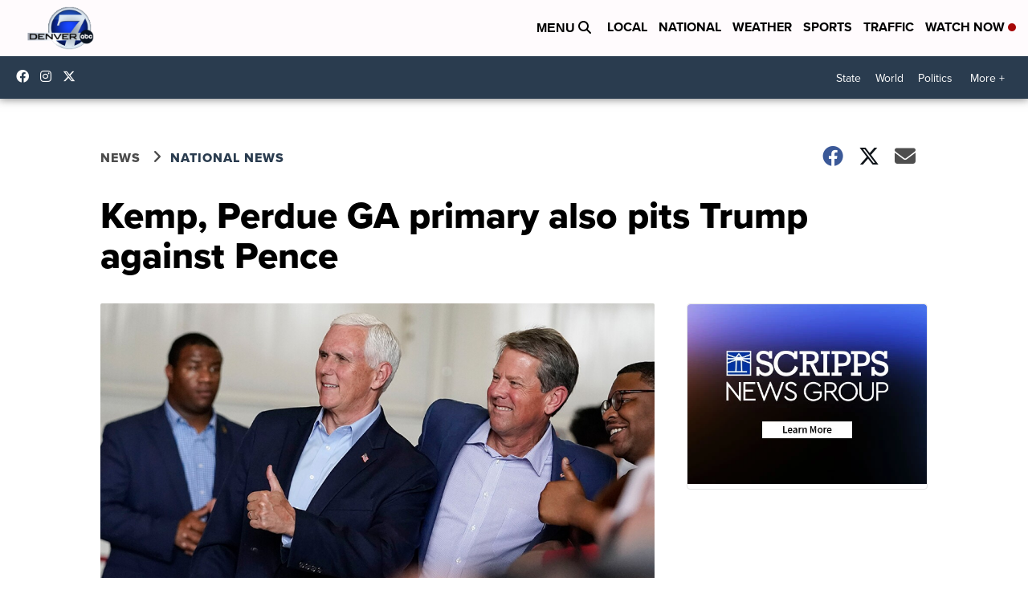

--- FILE ---
content_type: application/javascript; charset=utf-8
request_url: https://fundingchoicesmessages.google.com/f/AGSKWxWnq1V5VMVTJu5vTrjXQ5weyGIM_3td3qOZaGtJBPYmm50LIOG1kHRzGH2dMug_pwbp_lBLt_xc241AXPs6N9v0TCybdt4MM1VhsOKMXBOxxAWjbie-aEfgnQyypYo4H-wrIuemjAPlLyuaYloy0EG0sofiHoToOaF0pE3qjuG-Nm5aTUjqSRk46dbr/_/affilatebanner./admetamatch?_bottom_ads__ads/js//ad_servlet.
body_size: -1285
content:
window['8ca2b90a-461e-4157-a49d-ff2262b5dcf3'] = true;